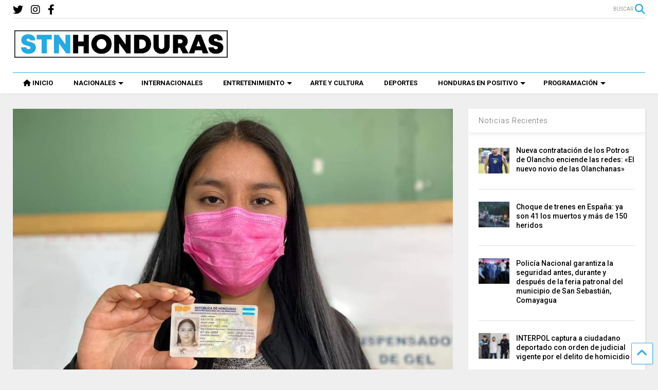

--- FILE ---
content_type: text/html; charset=UTF-8
request_url: https://stnhn.com/a-partir-de-este-2022-solo-se-podra-utilizar-nuevo-dni/
body_size: 15225
content:
<!DOCTYPE html> <!--[if IE 7]><html class="ie ie7" lang="es" prefix="og: http://ogp.me/ns# fb: http://ogp.me/ns/fb#"> <![endif]--> <!--[if IE 8]><html class="ie ie8" lang="es" prefix="og: http://ogp.me/ns# fb: http://ogp.me/ns/fb#"> <![endif]--> <!--[if !(IE 7) & !(IE 8)]><!--><html lang="es" prefix="og: http://ogp.me/ns# fb: http://ogp.me/ns/fb#"> <!--<![endif]--><head><meta charset="UTF-8"><meta name="viewport" content="width=device-width, initial-scale=1"><link rel="profile" href="http://gmpg.org/xfn/11"><link media="all" href="https://stnhn.com/wp-content/cache/autoptimize/css/autoptimize_6a6a185c3751f15a79fccaeaa420a96f.css" rel="stylesheet" /><link media="print" href="https://stnhn.com/wp-content/cache/autoptimize/css/autoptimize_0fd2c33216b464e66368c5ddae37962a.css" rel="stylesheet" /><title>A partir de este 2022 solo se podrá utilizar nuevo DNI &#8211; STN HONDURAS</title><meta name='robots' content='max-image-preview:large' /><link rel='dns-prefetch' href='//fonts.googleapis.com' /><link rel='dns-prefetch' href='//use.fontawesome.com' /><link rel='dns-prefetch' href='//s.w.org' /><link rel="alternate" type="application/rss+xml" title="STN HONDURAS &raquo; Feed" href="https://stnhn.com/feed/" /><link rel="alternate" type="application/rss+xml" title="STN HONDURAS &raquo; Feed de los comentarios" href="https://stnhn.com/comments/feed/" /><link rel="alternate" type="application/rss+xml" title="STN HONDURAS &raquo; Comentario A partir de este 2022 solo se podrá utilizar nuevo DNI del feed" href="https://stnhn.com/a-partir-de-este-2022-solo-se-podra-utilizar-nuevo-dni/feed/" />  <script type="text/javascript" data-cfasync="false">var em_version         = '6.0.2';
	var em_track_user      = true;
	var em_no_track_reason = '';
	
	var disableStr = 'ga-disable-UA-154747812-1';

	/* Function to detect opted out users */
	function __gaTrackerIsOptedOut() {
		return document.cookie.indexOf(disableStr + '=true') > -1;
	}

	/* Disable tracking if the opt-out cookie exists. */
	if ( __gaTrackerIsOptedOut() ) {
		window[disableStr] = true;
	}

	/* Opt-out function */
	function __gaTrackerOptout() {
	  document.cookie = disableStr + '=true; expires=Thu, 31 Dec 2099 23:59:59 UTC; path=/';
	  window[disableStr] = true;
	}

	if ( 'undefined' === typeof gaOptout ) {
		function gaOptout() {
			__gaTrackerOptout();
		}
	}
	
	if ( em_track_user ) {
		(function(i,s,o,g,r,a,m){i['GoogleAnalyticsObject']=r;i[r]=i[r]||function(){
			(i[r].q=i[r].q||[]).push(arguments)},i[r].l=1*new Date();a=s.createElement(o),
			m=s.getElementsByTagName(o)[0];a.async=1;a.src=g;m.parentNode.insertBefore(a,m)
		})(window,document,'script','//www.google-analytics.com/analytics.js','__gaTracker');

window.ga = __gaTracker;		__gaTracker('create', 'UA-154747812-1', 'auto');
		__gaTracker('set', 'forceSSL', true);
		__gaTracker('send','pageview');
		__gaTracker( function() { window.ga = __gaTracker; } );
	} else {
		console.log( "" );
		(function() {
			/* https://developers.google.com/analytics/devguides/collection/analyticsjs/ */
			var noopfn = function() {
				return null;
			};
			var noopnullfn = function() {
				return null;
			};
			var Tracker = function() {
				return null;
			};
			var p = Tracker.prototype;
			p.get = noopfn;
			p.set = noopfn;
			p.send = noopfn;
			var __gaTracker = function() {
				var len = arguments.length;
				if ( len === 0 ) {
					return;
				}
				var f = arguments[len-1];
				if ( typeof f !== 'object' || f === null || typeof f.hitCallback !== 'function' ) {
					console.log( 'Función desactivada __gaTracker(' + arguments[0] + " ....) porque no estás siendo rastreado. " + em_no_track_reason );
					return;
				}
				try {
					f.hitCallback();
				} catch (ex) {

				}
			};
			__gaTracker.create = function() {
				return new Tracker();
			};
			__gaTracker.getByName = noopnullfn;
			__gaTracker.getAll = function() {
				return [];
			};
			__gaTracker.remove = noopfn;
			window['__gaTracker'] = __gaTracker;
			window.ga = __gaTracker;		})();
		}</script>  <script type="text/javascript">window._wpemojiSettings = {"baseUrl":"https:\/\/s.w.org\/images\/core\/emoji\/13.1.0\/72x72\/","ext":".png","svgUrl":"https:\/\/s.w.org\/images\/core\/emoji\/13.1.0\/svg\/","svgExt":".svg","source":{"concatemoji":"https:\/\/stnhn.com\/wp-includes\/js\/wp-emoji-release.min.js"}};
/*! This file is auto-generated */
!function(e,a,t){var n,r,o,i=a.createElement("canvas"),p=i.getContext&&i.getContext("2d");function s(e,t){var a=String.fromCharCode;p.clearRect(0,0,i.width,i.height),p.fillText(a.apply(this,e),0,0);e=i.toDataURL();return p.clearRect(0,0,i.width,i.height),p.fillText(a.apply(this,t),0,0),e===i.toDataURL()}function c(e){var t=a.createElement("script");t.src=e,t.defer=t.type="text/javascript",a.getElementsByTagName("head")[0].appendChild(t)}for(o=Array("flag","emoji"),t.supports={everything:!0,everythingExceptFlag:!0},r=0;r<o.length;r++)t.supports[o[r]]=function(e){if(!p||!p.fillText)return!1;switch(p.textBaseline="top",p.font="600 32px Arial",e){case"flag":return s([127987,65039,8205,9895,65039],[127987,65039,8203,9895,65039])?!1:!s([55356,56826,55356,56819],[55356,56826,8203,55356,56819])&&!s([55356,57332,56128,56423,56128,56418,56128,56421,56128,56430,56128,56423,56128,56447],[55356,57332,8203,56128,56423,8203,56128,56418,8203,56128,56421,8203,56128,56430,8203,56128,56423,8203,56128,56447]);case"emoji":return!s([10084,65039,8205,55357,56613],[10084,65039,8203,55357,56613])}return!1}(o[r]),t.supports.everything=t.supports.everything&&t.supports[o[r]],"flag"!==o[r]&&(t.supports.everythingExceptFlag=t.supports.everythingExceptFlag&&t.supports[o[r]]);t.supports.everythingExceptFlag=t.supports.everythingExceptFlag&&!t.supports.flag,t.DOMReady=!1,t.readyCallback=function(){t.DOMReady=!0},t.supports.everything||(n=function(){t.readyCallback()},a.addEventListener?(a.addEventListener("DOMContentLoaded",n,!1),e.addEventListener("load",n,!1)):(e.attachEvent("onload",n),a.attachEvent("onreadystatechange",function(){"complete"===a.readyState&&t.readyCallback()})),(n=t.source||{}).concatemoji?c(n.concatemoji):n.wpemoji&&n.twemoji&&(c(n.twemoji),c(n.wpemoji)))}(window,document,window._wpemojiSettings);</script> <style type="text/css">img.wp-smiley,
img.emoji {
	display: inline !important;
	border: none !important;
	box-shadow: none !important;
	height: 1em !important;
	width: 1em !important;
	margin: 0 0.07em !important;
	vertical-align: -0.1em !important;
	background: none !important;
	padding: 0 !important;
}</style><link rel='stylesheet' id='wpb-google-fonts-PT-Sans-css'  href='https://fonts.googleapis.com/css?family=PT+Sans%3A400%2C700&#038;ver=5.9.5' type='text/css' media='all' /><style id='global-styles-inline-css' type='text/css'>body{--wp--preset--color--black: #000000;--wp--preset--color--cyan-bluish-gray: #abb8c3;--wp--preset--color--white: #ffffff;--wp--preset--color--pale-pink: #f78da7;--wp--preset--color--vivid-red: #cf2e2e;--wp--preset--color--luminous-vivid-orange: #ff6900;--wp--preset--color--luminous-vivid-amber: #fcb900;--wp--preset--color--light-green-cyan: #7bdcb5;--wp--preset--color--vivid-green-cyan: #00d084;--wp--preset--color--pale-cyan-blue: #8ed1fc;--wp--preset--color--vivid-cyan-blue: #0693e3;--wp--preset--color--vivid-purple: #9b51e0;--wp--preset--gradient--vivid-cyan-blue-to-vivid-purple: linear-gradient(135deg,rgba(6,147,227,1) 0%,rgb(155,81,224) 100%);--wp--preset--gradient--light-green-cyan-to-vivid-green-cyan: linear-gradient(135deg,rgb(122,220,180) 0%,rgb(0,208,130) 100%);--wp--preset--gradient--luminous-vivid-amber-to-luminous-vivid-orange: linear-gradient(135deg,rgba(252,185,0,1) 0%,rgba(255,105,0,1) 100%);--wp--preset--gradient--luminous-vivid-orange-to-vivid-red: linear-gradient(135deg,rgba(255,105,0,1) 0%,rgb(207,46,46) 100%);--wp--preset--gradient--very-light-gray-to-cyan-bluish-gray: linear-gradient(135deg,rgb(238,238,238) 0%,rgb(169,184,195) 100%);--wp--preset--gradient--cool-to-warm-spectrum: linear-gradient(135deg,rgb(74,234,220) 0%,rgb(151,120,209) 20%,rgb(207,42,186) 40%,rgb(238,44,130) 60%,rgb(251,105,98) 80%,rgb(254,248,76) 100%);--wp--preset--gradient--blush-light-purple: linear-gradient(135deg,rgb(255,206,236) 0%,rgb(152,150,240) 100%);--wp--preset--gradient--blush-bordeaux: linear-gradient(135deg,rgb(254,205,165) 0%,rgb(254,45,45) 50%,rgb(107,0,62) 100%);--wp--preset--gradient--luminous-dusk: linear-gradient(135deg,rgb(255,203,112) 0%,rgb(199,81,192) 50%,rgb(65,88,208) 100%);--wp--preset--gradient--pale-ocean: linear-gradient(135deg,rgb(255,245,203) 0%,rgb(182,227,212) 50%,rgb(51,167,181) 100%);--wp--preset--gradient--electric-grass: linear-gradient(135deg,rgb(202,248,128) 0%,rgb(113,206,126) 100%);--wp--preset--gradient--midnight: linear-gradient(135deg,rgb(2,3,129) 0%,rgb(40,116,252) 100%);--wp--preset--duotone--dark-grayscale: url('#wp-duotone-dark-grayscale');--wp--preset--duotone--grayscale: url('#wp-duotone-grayscale');--wp--preset--duotone--purple-yellow: url('#wp-duotone-purple-yellow');--wp--preset--duotone--blue-red: url('#wp-duotone-blue-red');--wp--preset--duotone--midnight: url('#wp-duotone-midnight');--wp--preset--duotone--magenta-yellow: url('#wp-duotone-magenta-yellow');--wp--preset--duotone--purple-green: url('#wp-duotone-purple-green');--wp--preset--duotone--blue-orange: url('#wp-duotone-blue-orange');--wp--preset--font-size--small: 13px;--wp--preset--font-size--medium: 20px;--wp--preset--font-size--large: 36px;--wp--preset--font-size--x-large: 42px;}.has-black-color{color: var(--wp--preset--color--black) !important;}.has-cyan-bluish-gray-color{color: var(--wp--preset--color--cyan-bluish-gray) !important;}.has-white-color{color: var(--wp--preset--color--white) !important;}.has-pale-pink-color{color: var(--wp--preset--color--pale-pink) !important;}.has-vivid-red-color{color: var(--wp--preset--color--vivid-red) !important;}.has-luminous-vivid-orange-color{color: var(--wp--preset--color--luminous-vivid-orange) !important;}.has-luminous-vivid-amber-color{color: var(--wp--preset--color--luminous-vivid-amber) !important;}.has-light-green-cyan-color{color: var(--wp--preset--color--light-green-cyan) !important;}.has-vivid-green-cyan-color{color: var(--wp--preset--color--vivid-green-cyan) !important;}.has-pale-cyan-blue-color{color: var(--wp--preset--color--pale-cyan-blue) !important;}.has-vivid-cyan-blue-color{color: var(--wp--preset--color--vivid-cyan-blue) !important;}.has-vivid-purple-color{color: var(--wp--preset--color--vivid-purple) !important;}.has-black-background-color{background-color: var(--wp--preset--color--black) !important;}.has-cyan-bluish-gray-background-color{background-color: var(--wp--preset--color--cyan-bluish-gray) !important;}.has-white-background-color{background-color: var(--wp--preset--color--white) !important;}.has-pale-pink-background-color{background-color: var(--wp--preset--color--pale-pink) !important;}.has-vivid-red-background-color{background-color: var(--wp--preset--color--vivid-red) !important;}.has-luminous-vivid-orange-background-color{background-color: var(--wp--preset--color--luminous-vivid-orange) !important;}.has-luminous-vivid-amber-background-color{background-color: var(--wp--preset--color--luminous-vivid-amber) !important;}.has-light-green-cyan-background-color{background-color: var(--wp--preset--color--light-green-cyan) !important;}.has-vivid-green-cyan-background-color{background-color: var(--wp--preset--color--vivid-green-cyan) !important;}.has-pale-cyan-blue-background-color{background-color: var(--wp--preset--color--pale-cyan-blue) !important;}.has-vivid-cyan-blue-background-color{background-color: var(--wp--preset--color--vivid-cyan-blue) !important;}.has-vivid-purple-background-color{background-color: var(--wp--preset--color--vivid-purple) !important;}.has-black-border-color{border-color: var(--wp--preset--color--black) !important;}.has-cyan-bluish-gray-border-color{border-color: var(--wp--preset--color--cyan-bluish-gray) !important;}.has-white-border-color{border-color: var(--wp--preset--color--white) !important;}.has-pale-pink-border-color{border-color: var(--wp--preset--color--pale-pink) !important;}.has-vivid-red-border-color{border-color: var(--wp--preset--color--vivid-red) !important;}.has-luminous-vivid-orange-border-color{border-color: var(--wp--preset--color--luminous-vivid-orange) !important;}.has-luminous-vivid-amber-border-color{border-color: var(--wp--preset--color--luminous-vivid-amber) !important;}.has-light-green-cyan-border-color{border-color: var(--wp--preset--color--light-green-cyan) !important;}.has-vivid-green-cyan-border-color{border-color: var(--wp--preset--color--vivid-green-cyan) !important;}.has-pale-cyan-blue-border-color{border-color: var(--wp--preset--color--pale-cyan-blue) !important;}.has-vivid-cyan-blue-border-color{border-color: var(--wp--preset--color--vivid-cyan-blue) !important;}.has-vivid-purple-border-color{border-color: var(--wp--preset--color--vivid-purple) !important;}.has-vivid-cyan-blue-to-vivid-purple-gradient-background{background: var(--wp--preset--gradient--vivid-cyan-blue-to-vivid-purple) !important;}.has-light-green-cyan-to-vivid-green-cyan-gradient-background{background: var(--wp--preset--gradient--light-green-cyan-to-vivid-green-cyan) !important;}.has-luminous-vivid-amber-to-luminous-vivid-orange-gradient-background{background: var(--wp--preset--gradient--luminous-vivid-amber-to-luminous-vivid-orange) !important;}.has-luminous-vivid-orange-to-vivid-red-gradient-background{background: var(--wp--preset--gradient--luminous-vivid-orange-to-vivid-red) !important;}.has-very-light-gray-to-cyan-bluish-gray-gradient-background{background: var(--wp--preset--gradient--very-light-gray-to-cyan-bluish-gray) !important;}.has-cool-to-warm-spectrum-gradient-background{background: var(--wp--preset--gradient--cool-to-warm-spectrum) !important;}.has-blush-light-purple-gradient-background{background: var(--wp--preset--gradient--blush-light-purple) !important;}.has-blush-bordeaux-gradient-background{background: var(--wp--preset--gradient--blush-bordeaux) !important;}.has-luminous-dusk-gradient-background{background: var(--wp--preset--gradient--luminous-dusk) !important;}.has-pale-ocean-gradient-background{background: var(--wp--preset--gradient--pale-ocean) !important;}.has-electric-grass-gradient-background{background: var(--wp--preset--gradient--electric-grass) !important;}.has-midnight-gradient-background{background: var(--wp--preset--gradient--midnight) !important;}.has-small-font-size{font-size: var(--wp--preset--font-size--small) !important;}.has-medium-font-size{font-size: var(--wp--preset--font-size--medium) !important;}.has-large-font-size{font-size: var(--wp--preset--font-size--large) !important;}.has-x-large-font-size{font-size: var(--wp--preset--font-size--x-large) !important;}</style><style id='magone-style-inline-css' type='text/css'></style><!--[if lt IE 8]><link rel='stylesheet' id='magone-ie-8-css'  href='https://stnhn.com/wp-content/themes/magone/assets/css/ie-8.min.css' type='text/css' media='all' /> <![endif]--> <!--[if lt IE 9]><link rel='stylesheet' id='magone-ie-9-css'  href='https://stnhn.com/wp-content/themes/magone/assets/css/ie-9.min.css' type='text/css' media='all' /> <![endif]--><link rel='stylesheet' id='dashicons-css'  href='https://stnhn.com/wp-includes/css/dashicons.min.css' type='text/css' media='all' /><link rel='stylesheet' id='font-awesome-official-css'  href='https://use.fontawesome.com/releases/v6.2.0/css/all.css' type='text/css' media='all' integrity="sha384-SOnAn/m2fVJCwnbEYgD4xzrPtvsXdElhOVvR8ND1YjB5nhGNwwf7nBQlhfAwHAZC" crossorigin="anonymous" /><link rel='stylesheet' id='font-awesome-official-v4shim-css'  href='https://use.fontawesome.com/releases/v6.2.0/css/v4-shims.css' type='text/css' media='all' integrity="sha384-MAgG0MNwzSXBbmOw4KK9yjMrRaUNSCk3WoZPkzVC1rmhXzerY4gqk/BLNYtdOFCO" crossorigin="anonymous" /> <script type='text/javascript' src='https://stnhn.com/wp-includes/js/jquery/jquery.min.js' id='jquery-core-js'></script> <script type='text/javascript' defer='defer' src='https://stnhn.com/wp-content/cache/autoptimize/js/autoptimize_single_06d854fc66ffeee12c1a72978a9f6eb4.js' id='lbg-audio6-html5-js'></script> <script type='text/javascript' id='exactmetrics-frontend-script-js-extra'>var exactmetrics_frontend = {"js_events_tracking":"true","download_extensions":"zip,mp3,mpeg,pdf,docx,pptx,xlsx,rar","inbound_paths":"[{\"path\":\"\\\/go\\\/\",\"label\":\"affiliate\"},{\"path\":\"\\\/recommend\\\/\",\"label\":\"affiliate\"}]","home_url":"https:\/\/stnhn.com","hash_tracking":"false"};</script> <script type='text/javascript' id='ssb-ui-js-js-extra'>var ssb_ui_data = {"z_index":"999"};</script> <link rel="https://api.w.org/" href="https://stnhn.com/wp-json/" /><link rel="alternate" type="application/json" href="https://stnhn.com/wp-json/wp/v2/posts/121118" /><link rel="EditURI" type="application/rsd+xml" title="RSD" href="https://stnhn.com/xmlrpc.php?rsd" /><link rel="wlwmanifest" type="application/wlwmanifest+xml" href="https://stnhn.com/wp-includes/wlwmanifest.xml" /><meta name="generator" content="WordPress 5.9.5" /><link rel="canonical" href="https://stnhn.com/a-partir-de-este-2022-solo-se-podra-utilizar-nuevo-dni/" /><link rel='shortlink' href='https://stnhn.com/?p=121118' /><link rel="alternate" type="application/json+oembed" href="https://stnhn.com/wp-json/oembed/1.0/embed?url=https%3A%2F%2Fstnhn.com%2Fa-partir-de-este-2022-solo-se-podra-utilizar-nuevo-dni%2F" /><link rel="alternate" type="text/xml+oembed" href="https://stnhn.com/wp-json/oembed/1.0/embed?url=https%3A%2F%2Fstnhn.com%2Fa-partir-de-este-2022-solo-se-podra-utilizar-nuevo-dni%2F&#038;format=xml" /> <!--[if lt IE 9]><script src="https://stnhn.com/wp-content/plugins/sneeit-framework/js/html5.js"></script><![endif]--><meta name="theme-color" content="#2daee5" /><link rel="icon" href="https://stnhn.com/wp-content/uploads/2020/08/cropped-SOMOS-TODO-NETWORK-Y-NOTICIAS-JPEG-32-e1596563582991-32x32.png" sizes="32x32" /><link rel="icon" href="https://stnhn.com/wp-content/uploads/2020/08/cropped-SOMOS-TODO-NETWORK-Y-NOTICIAS-JPEG-32-e1596563582991-192x192.png" sizes="192x192" /><link rel="apple-touch-icon" href="https://stnhn.com/wp-content/uploads/2020/08/cropped-SOMOS-TODO-NETWORK-Y-NOTICIAS-JPEG-32-e1596563582991-180x180.png" /><meta name="msapplication-TileImage" content="https://stnhn.com/wp-content/uploads/2020/08/cropped-SOMOS-TODO-NETWORK-Y-NOTICIAS-JPEG-32-e1596563582991-270x270.png" /><style type="text/css">.m1-wrapper{width:1340px}.header-layout-logo-mid .td .blog-title, .header-layout-logo-top .td .blog-title{max-width:572px!important}#content{width:72%}.main-sidebar{width:28%}a,a:hover,.color,.slider-item .meta-item .fa, .shortcode-tab ul.tab-header li a, .shortcode-vtab ul.tab-header li a, .shortcode-tab.ui-tabs ul.tab-header.ui-tabs-nav .ui-tabs-anchor, .shortcode-vtab.ui-tabs ul.tab-header.ui-tabs-nav .ui-tabs-anchor, .shortcode-accordion .ui-state-default .accordion-title {color: #2daee5;}.border {border-color: #2daee5;}.bg {background-color: #2daee5;}.main-menu {border-top: 1px solid #2daee5;}.main-menu ul.sub-menu li:hover > a {border-left: 2px solid #2daee5;}.main-menu .menu-item-mega > .menu-item-inner > .sub-menu {border-top: 2px solid #2daee5;}.main-menu .menu-item-mega > .menu-item-inner > .sub-menu > li li:hover a {border-left: 1px solid #2daee5;}.main-menu ul.sub-menu li:hover > a, .main-menu .menu-item-mega > .menu-item-inner > .sub-menu, .main-menu .menu-item-mega > .menu-item-inner > .sub-menu > li li:hover a {border-color: #2daee5!important;}.header-social-icons ul li a:hover {color: #2daee5;}.owl-dot.active,.main-sidebar .widget.follow-by-email .follow-by-email-submit {background: #2daee5;}#footer .widget.social_icons li a:hover {color: #2daee5;}#footer .follow-by-email .follow-by-email-submit, #mc_embed_signup .button, .wpcf7-form-control[type="submit"], .bbpress [type="submit"] {background: #2daee5!important;}.feed.widget .feed-widget-header, .sneeit-percent-fill, .sneeit-percent-mask {border-color: #2daee5;}.feed.widget.box-title h2.widget-title {background: #2daee5;}.social_counter {color: #2daee5}.social_counter .button {background: #2daee5}body{color:#000000}body{background-color:#efefef}.m1-wrapper, a.comments-title.active{background:#efefef}.header-bg {background-color:#ffffff;}#header-content, #header-content span, #header-content a {color: #000000}.top-menu > ul.menu > li > a{color:#777}.top-menu > ul.menu > li:hover > a{color:#000000}.top-menu > ul.menu > li > a{font:normal normal 12px "Roboto", sans-serif}.main-menu ul.menu > li > a{color:#000000}.main-menu ul.menu > li:hover > a{color:#333333}.main-menu ul.menu > li:hover > a{background:#eee}.main-menu {background:#ffffff}.main-menu ul.menu > li.current-menu-item > a {background: #2daee5}.main-menu ul.menu > li.current-menu-item > a {color:#ffffff}.main-menu > ul.menu > li > a{font:normal bold 13px "Roboto", sans-serif}.main-menu ul.menu li ul.sub-menu li > a{color:#cccccc}.main-menu ul.menu li ul.sub-menu li:hover > a{color:#ffffff}.main-menu ul.sub-menu,.main-menu .menu-item-mega-label .menu-item-inner{background:#333}body{background-attachment:scroll}body{font:normal normal 14px "Roboto", sans-serif}h1.post-title{font:normal normal 40px "Roboto", sans-serif}h1.post-title {color:#000}.post-sub-title-wrapper h2 {font:normal bold 20px "Roboto", sans-serif}.post-sub-title-wrapper h2 {color:#000}.post-body .post-body-inner {font:normal normal 16px "Roboto", sans-serif}.feed-widget-header .widget-title{font:normal bold 20px "Roboto", sans-serif}.feed.widget h3.item-title {font-family:"Roboto", sans-serif}.main-sidebar .widget > h2, .main-sidebar .feed-widget-header, .main-sidebar .feed-widget-header h2{font:normal normal 14px "Roboto", sans-serif}.blog-title img {width: 420px}@media screen and (max-width: 899px) {.blog-title img {width: 420px}}</style><meta property="og:locale" content="es_ES"/><meta property="og:site_name" content="STN HONDURAS"/><meta property="og:title" content="A partir de este 2022 solo se podrá utilizar nuevo DNI"/><meta property="og:url" content="https://stnhn.com/a-partir-de-este-2022-solo-se-podra-utilizar-nuevo-dni/"/><meta property="og:type" content="article"/><meta property="og:description" content="A partir de este 1 de enero entra en vigencia la validez del nuevo Documento de Identificación Nacional (DNI) como único documento de identificación de hondureños, por lo que solo se podrán realizar diversos trámites con este nuevo documento.  Lo anterior luego que venciera la vigencia de la ahora"/><meta property="og:image" content="https://stnhn.com/wp-content/uploads/2022/01/WhatsApp-Image-2022-01-01-at-9.41.02-PM.jpeg"/><meta property="og:image:url" content="https://stnhn.com/wp-content/uploads/2022/01/WhatsApp-Image-2022-01-01-at-9.41.02-PM.jpeg"/><meta property="og:image:secure_url" content="https://stnhn.com/wp-content/uploads/2022/01/WhatsApp-Image-2022-01-01-at-9.41.02-PM.jpeg"/><meta property="article:published_time" content="2022-01-02T07:12:54-06:00"/><meta property="article:modified_time" content="2022-01-02T07:12:54-06:00" /><meta property="og:updated_time" content="2022-01-02T07:12:54-06:00" /><meta property="article:section" content="PORTADA"/><meta itemprop="name" content="A partir de este 2022 solo se podrá utilizar nuevo DNI"/><meta itemprop="headline" content="A partir de este 2022 solo se podrá utilizar nuevo DNI"/><meta itemprop="description" content="A partir de este 1 de enero entra en vigencia la validez del nuevo Documento de Identificación Nacional (DNI) como único documento de identificación de hondureños, por lo que solo se podrán realizar diversos trámites con este nuevo documento.  Lo anterior luego que venciera la vigencia de la ahora"/><meta itemprop="image" content="https://stnhn.com/wp-content/uploads/2022/01/WhatsApp-Image-2022-01-01-at-9.41.02-PM.jpeg"/><meta itemprop="datePublished" content="2022-01-02"/><meta itemprop="dateModified" content="2022-01-02T07:12:54-06:00" /><meta itemprop="author" content="Daniel Urraco"/><meta name="twitter:title" content="A partir de este 2022 solo se podrá utilizar nuevo DNI"/><meta name="twitter:url" content="https://stnhn.com/a-partir-de-este-2022-solo-se-podra-utilizar-nuevo-dni/"/><meta name="twitter:description" content="A partir de este 1 de enero entra en vigencia la validez del nuevo Documento de Identificación Nacional (DNI) como único documento de identificación de hondureños, por lo que solo se podrán realizar diversos trámites con este nuevo documento.  Lo anterior luego que venciera la vigencia de la ahora"/><meta name="twitter:image" content="https://stnhn.com/wp-content/uploads/2022/01/WhatsApp-Image-2022-01-01-at-9.41.02-PM.jpeg"/><meta name="twitter:card" content="summary_large_image"/></head><body class="post-template-default single single-post postid-121118 single-format-standard item sidebar-right solid-menu full-width-header"><header id="header" class="header-bg header-layout-logo-mid"><div class="m1-wrapper header-bg"><div class="wide"><div class="clear"></div><div class="top-bar"> <a class='header-button' id='search-toggle' href="javascript:void(0)"> <span class='inner'> <span>BUSCAR</span> <i class='fa fa-search color'></i> </span> </a><div class="header-social-icons"><ul><li><a href="https://www.facebook.com/STNHonduras/" title="facebook" class="social-icon facebook" target="_blank"><i class="fa fa-facebook"></i></a></li><li><a href="https://www.instagram.com/stnhonduras/?hl=es-la" title="instagram" class="social-icon instagram" target="_blank"><i class="fa fa-instagram"></i></a></li><li><a href="https://twitter.com/STNHonduras" title="twitter" class="social-icon twitter" target="_blank"><i class="fa fa-twitter"></i></a></li></ul><div class="clear"></div></div><div class="clear"></div></div><div class="top-page-wrapper auto-height"><div class="table"><div class="tr"><div id="top-page-logo" class="td"><h2 class="blog-title"><a href="https://stnhn.com" title="STN HONDURAS"><img alt="STN HONDURAS" src="https://stnhn.com/wp-content/uploads/2020/08/STN-HONDURAS-LOGO-FINAL-e1596496434561.jpg" data-retina="https://stnhn.com/wp-content/uploads/2020/08/STN-HONDURAS-LOGO-FINAL-e1596496434561.jpg"/></a></h2></div><div class="td"><div style="max-width: 728px;float: right;"><div class="clear"></div></div></div></div></div></div><div class="clear"></div><div class="section shad header-bg" id="header-section"><div class="widget header no-title" id="header-content"> <a id="main-menu-toggle" class="main-menu-toggle header-button toggle-button active"> <span class="inner"> <i class="fa fa-bars color"></i> <span>MENU</span> </span> <span class="arrow border"></span> </a> <a id="main-menu-toggle-mobile" class="main-menu-toggle header-button toggle-button mobile"> <span class="inner"> <i class="fa fa-bars color"></i> <span>MENU</span> </span> <span class="arrow border"></span> </a></div><div class="widget page-list menu pagelist main-menu no-title" id="main-menu"><ul id="menu-main-menu-2" class="menu"><li id="menu-item-81377" class="menu-item menu-item-type-custom menu-item-object-custom menu-item-81377"><a href="/" data-icon="fa-home">INICIO</a></li><li id="menu-item-81378" class="menu-item menu-item-type-taxonomy menu-item-object-category menu-item-has-children menu-item-81378 menu-item-mega menu-item-mega-label menu-item-mega-category"><a href="https://stnhn.com/category/noticias/nacionales/" data-id="269">NACIONALES</a><ul class="sub-menu"><li id="menu-item-81379" class="menu-item menu-item-type-taxonomy menu-item-object-category menu-item-81379"><a href="https://stnhn.com/category/noticias/nacionales/politica/">Política</a></li><li id="menu-item-81380" class="menu-item menu-item-type-taxonomy menu-item-object-category menu-item-81380"><a href="https://stnhn.com/category/noticias/nacionales/economia/">Economía</a></li><li id="menu-item-81382" class="menu-item menu-item-type-taxonomy menu-item-object-category menu-item-81382"><a href="https://stnhn.com/category/noticias/nacionales/educacion/">Educación</a></li><li id="menu-item-81383" class="menu-item menu-item-type-taxonomy menu-item-object-category menu-item-81383"><a href="https://stnhn.com/category/noticias/nacionales/sucesos/">Sucesos</a></li></ul></li><li id="menu-item-81385" class="menu-item menu-item-type-taxonomy menu-item-object-category menu-item-81385 menu-item-mega menu-item-mega-label menu-item-mega-category"><a href="https://stnhn.com/category/noticias/internacionales/" data-id="270">INTERNACIONALES</a></li><li id="menu-item-81396" class="menu-item menu-item-type-taxonomy menu-item-object-category menu-item-has-children menu-item-81396 menu-item-mega menu-item-mega-label menu-item-mega-category"><a href="https://stnhn.com/category/entretenimiento/" data-id="272">ENTRETENIMIENTO</a><ul class="sub-menu"><li id="menu-item-81398" class="menu-item menu-item-type-taxonomy menu-item-object-category menu-item-81398"><a href="https://stnhn.com/category/entretenimiento/farandula/">Farándula</a></li><li id="menu-item-81402" class="menu-item menu-item-type-taxonomy menu-item-object-category menu-item-81402"><a href="https://stnhn.com/category/hogar-salud/">Hogar y Salud</a></li><li id="menu-item-81399" class="menu-item menu-item-type-taxonomy menu-item-object-category menu-item-81399"><a href="https://stnhn.com/category/entretenimiento/curiosidades/">Curiosidades</a></li><li id="menu-item-84238" class="menu-item menu-item-type-taxonomy menu-item-object-category menu-item-84238"><a href="https://stnhn.com/category/tecnologia/">Tecnología</a></li></ul></li><li id="menu-item-81397" class="menu-item menu-item-type-taxonomy menu-item-object-category menu-item-81397"><a href="https://stnhn.com/category/entretenimiento/arte-y-cultura/">ARTE Y CULTURA</a></li><li id="menu-item-81403" class="menu-item menu-item-type-taxonomy menu-item-object-category menu-item-81403"><a href="https://stnhn.com/category/entretenimiento/deportes/">DEPORTES</a></li><li id="menu-item-81404" class="menu-item menu-item-type-taxonomy menu-item-object-category menu-item-has-children menu-item-81404 menu-item-mega menu-item-mega-label menu-item-mega-category"><a href="https://stnhn.com/category/hondenpos/" data-id="275">HONDURAS EN POSITIVO</a><ul class="sub-menu"><li id="menu-item-81408" class="menu-item menu-item-type-taxonomy menu-item-object-category menu-item-81408"><a href="https://stnhn.com/category/hondenpos/hondurenos/">Hondureños</a></li></ul></li><li id="menu-item-85606" class="menu-item menu-item-type-custom menu-item-object-custom menu-item-has-children menu-item-85606"><a href="#">PROGRAMACIÓN</a><ul class="sub-menu"><li id="menu-item-85607" class="menu-item menu-item-type-post_type menu-item-object-page menu-item-85607"><a href="https://stnhn.com/podcast/">Podcast</a></li><li id="menu-item-85608" class="menu-item menu-item-type-post_type menu-item-object-page menu-item-85608"><a href="https://stnhn.com/la-consciencia-humana/">La Consciencia Humana</a></li><li id="menu-item-85609" class="menu-item menu-item-type-post_type menu-item-object-page menu-item-85609"><a href="https://stnhn.com/imagina-la-musica/">Imagina La Música</a></li><li id="menu-item-85610" class="menu-item menu-item-type-post_type menu-item-object-page menu-item-85610"><a href="https://stnhn.com/las-teclas-de-la-historia/">Las Teclas de la Historia</a></li></ul></li></ul><div class="clear"></div></div><div class="clear"></div></div><div class="clear"></div><div class="clear"></div></div></div></header><div class="m1-wrapper"><div class="wide"><div class="clear"></div><div id='primary'><div id='content'><div class="content-inner"><div class="clear"></div><div class="widget content-scroll no-title"><div class="blog-posts hfeed"><div class="post-outer"><div id="post-121118" class="post-121118 post type-post status-publish format-standard has-post-thumbnail hentry category-portada" itemprop="blogPost" itemscope="itemscope" itemtype="http://schema.org/BlogPosting"><div class="post-header"> <a name="121118" class="post-id" data-id="121118"></a><p class="post-feature-media-wrapper"> <img width="1200" height="898" src="[data-uri]" class="attachment-full size-full wp-post-image lazyload" alt="A partir de este 2022 solo se podrá utilizar nuevo DNI" title="A partir de este 2022 solo se podrá utilizar nuevo DNI" sizes="(max-width: 1200px) 100vw, 1200px" data-src="https://stnhn.com/wp-content/uploads/2022/01/WhatsApp-Image-2022-01-01-at-9.41.02-PM.jpeg" data-srcset="https://stnhn.com/wp-content/uploads/2022/01/WhatsApp-Image-2022-01-01-at-9.41.02-PM.jpeg 1200w, https://stnhn.com/wp-content/uploads/2022/01/WhatsApp-Image-2022-01-01-at-9.41.02-PM-400x299.jpeg 400w, https://stnhn.com/wp-content/uploads/2022/01/WhatsApp-Image-2022-01-01-at-9.41.02-PM-650x486.jpeg 650w, https://stnhn.com/wp-content/uploads/2022/01/WhatsApp-Image-2022-01-01-at-9.41.02-PM-250x187.jpeg 250w, https://stnhn.com/wp-content/uploads/2022/01/WhatsApp-Image-2022-01-01-at-9.41.02-PM-768x575.jpeg 768w, https://stnhn.com/wp-content/uploads/2022/01/WhatsApp-Image-2022-01-01-at-9.41.02-PM-150x112.jpeg 150w, https://stnhn.com/wp-content/uploads/2022/01/WhatsApp-Image-2022-01-01-at-9.41.02-PM-50x37.jpeg 50w, https://stnhn.com/wp-content/uploads/2022/01/WhatsApp-Image-2022-01-01-at-9.41.02-PM-100x75.jpeg 100w, https://stnhn.com/wp-content/uploads/2022/01/WhatsApp-Image-2022-01-01-at-9.41.02-PM-200x150.jpeg 200w, https://stnhn.com/wp-content/uploads/2022/01/WhatsApp-Image-2022-01-01-at-9.41.02-PM-300x225.jpeg 300w, https://stnhn.com/wp-content/uploads/2022/01/WhatsApp-Image-2022-01-01-at-9.41.02-PM-350x262.jpeg 350w, https://stnhn.com/wp-content/uploads/2022/01/WhatsApp-Image-2022-01-01-at-9.41.02-PM-450x337.jpeg 450w, https://stnhn.com/wp-content/uploads/2022/01/WhatsApp-Image-2022-01-01-at-9.41.02-PM-500x374.jpeg 500w, https://stnhn.com/wp-content/uploads/2022/01/WhatsApp-Image-2022-01-01-at-9.41.02-PM-550x412.jpeg 550w, https://stnhn.com/wp-content/uploads/2022/01/WhatsApp-Image-2022-01-01-at-9.41.02-PM-800x599.jpeg 800w"></p><div class="post-breadcrumb"><span itemscope itemtype="http://data-vocabulary.org/Breadcrumb"><a href="https://stnhn.com" itemprop="url" class="breadcrumb-item"><span itemprop="title" class="breadcrumb-item-text">Inicio</span></a></span><span><i class="fa fa-angle-right"></i></span><span itemscope itemtype="http://data-vocabulary.org/Breadcrumb"><a href="https://stnhn.com/category/portada/" itemprop="url" class="breadcrumb-item"><span itemprop="title" class="breadcrumb-item-text">PORTADA</span></a></span></div><h1 class="post-title entry-title" itemprop="name headline">A partir de este 2022 solo se podrá utilizar nuevo DNI</h1><div class="post-meta-wrapper"> <a class="author post-meta post-meta-author vcard" href="https://stnhn.com/author/danielurraco/" rel="author" title="Daniel Urraco" itemprop="author" itemscope="itemscope" itemtype="http://schema.org/Person"> <span class="fn" itemprop="name">Daniel Urraco</span> </a> <a class="post-meta post-meta-comments" href="#comments"><i class="fa fa-comment-o"></i> 0</a> <a class="entry-date published post-meta post-meta-date timestamp-link" href="https://stnhn.com/a-partir-de-este-2022-solo-se-podra-utilizar-nuevo-dni/" rel="bookmark" title="2022-01-02T07:12:54-06:00> <i class="fa fa-clock-o"></i> <abbr class="updated" itemprop="datePublished" title="enero 2, 2022 7:12 am"> <span class="value"> enero 2, 2022 7:12 am </span> </abbr> </a></div></div><div class="post-body entry-content content-template wide-right" id="post-body-121118" itemprop="articleBody"><div class="post-body-inner"><p>A partir de este 1 de enero entra en vigencia la validez del nuevo Documento de Identificación Nacional (DNI) como único documento de identificación de hondureños, por lo que solo se podrán realizar diversos trámites con este nuevo documento.</p><p>Lo anterior luego que venciera la vigencia de la ahora antigua tarjeta de identidad la cual solo quedará como un recuerdo para su portador ya que no podrá ser utilizada en ninguna acción legal.</p><p>Un total de 5,495,276 hondureños fueron enrolados para obtener el Documento Nacional de Identificación (DNI); este es uno de los<br /> hallazgos del informe final que presentó en noviembre el Registro Nacional de las Personas (RNP) sobre el Proyecto Identifícate.</p><p>El programa de identificación de los hondureños incluyó por primera vez una base registral en la que quedó detallado la etnia o descendencia a la que pertenece cada ciudadano.</p><p>En su momento, el RNP aseguró que se habían entregado 4,822,339 DNI, alcanzando con ello el 95 por ciento en la entrega. De los DNI que fueron solicitados, al menos 170,000 son de connacionales que han emigrado hacia los Estados Unidos y 50,000 más que ya fallecieron. El plazo de vigencia de la tarjeta de identidad llegó a su fin, tras más de 25 años circulando en Honduras. A partir del 01 de enero los hondureños comenzarán a utilizar su nuevo Documento Nacional de Identificación (DNI) para cualquier<br /> trámite.</p></div><div class="clear"></div><div class="clear"></div> <span itemprop="image" itemscope itemtype="https://schema.org/ImageObject"><meta itemprop="url" content="https://stnhn.com/wp-content/uploads/2022/01/WhatsApp-Image-2022-01-01-at-9.41.02-PM.jpeg"><meta itemprop="width" content="1200"><meta itemprop="height" content="898"></span><span itemprop="publisher" itemscope itemtype="https://schema.org/Organization"><span itemprop="logo" itemscope itemtype="https://schema.org/ImageObject"><meta itemprop="url" content="https://stnhn.com/wp-content/uploads/2020/08/STN-HONDURAS-LOGO-FINAL-e1596496434561.jpg"></span><meta itemprop="name" content="Informate con la red mas confiable de noticias"></span><meta itemprop="dateModified" content="2022-01-02T07:12:54-06:00"><meta itemscope itemprop="mainEntityOfPage" itemType="https://schema.org/WebPage" itemid="https://stnhn.com/a-partir-de-este-2022-solo-se-podra-utilizar-nuevo-dni/"/></div><aside id="under-post-content" class="section"><div class="clear"></div></aside><div class="clear"></div><div class="post-footer"><div class="post-labels post-section"> <a class="post-label" href="https://stnhn.com/category/portada/" rel="tag"> <span class="bg label-name">PORTADA</span> <span class="label-count"> <span class="label-count-arrow"></span> <span class="label-count-value">14994</span> </span> </a><div class="clear"></div></div><div class="clear"></div><div class='post-section post-share-buttons'><h4 class='post-section-title'> <i class="fa fa-share-alt"></i></h4><div class='post-share-buttons-holder'> <!--[if !IE]> --> <script type="text/javascript">var addthis_config = addthis_config||{};addthis_config.data_track_addressbar = false;addthis_config.data_track_clickback = false;</script><script type="text/javascript" src="//s7.addthis.com/js/300/addthis_widget.js#pubid=ra-4f98ab455ea4fbd4" async="async"></script><div class="addthis_sharing_toolbox"></div> <!-- <![endif]--></div><div class="clear"></div></div><div class="clear"></div><input class="post-share-buttons-url" value="https://stnhn.com/a-partir-de-este-2022-solo-se-podra-utilizar-nuevo-dni/"><div class="post-section post-author-box" itemprop="author" itemscope="itemscope" itemtype="http://schema.org/Person"><h4 class="post-section-title"> <i class="fa fa-pencil-square"></i> AUTOR: <a href="https://stnhn.com/author/danielurraco/" itemprop="url" rel="author" title="author profile"> <span itemprop="name">Daniel Urraco</span> </a></h4><div class="clear"></div><div class="post-author-box-content"><div class="author-profile has-avatar"> <img alt="Daniel Urraco &#039;s Author avatar" src="[data-uri]" class="avatar avatar-50 photo author-profile-avatar cir lazyload" height="50" width="50" loading="lazy" data-src="https://secure.gravatar.com/avatar/12ddb3e92ba2c2c52be0b9d629e13f2d?s=50&#038;d=mm&#038;r=g" data-srcset="https://secure.gravatar.com/avatar/12ddb3e92ba2c2c52be0b9d629e13f2d?s=100&#038;d=mm&#038;r=g 2x"><div class="author-profile-description"> <span itemprop="description"> </span><div class="clear"></div></div></div><div class="clear"></div></div><div class="clear"></div></div><div class="clear"></div><div class="post-related" data-count="2" data-id="121118"><div class="post-related-inner white shad"><div class="white shad post-related-header"><h4>RECOMENDADO PARA USTED</h4> <a class="post-related-random-button" href="javascript:void(0)" data-count="2" data-id="121118"> <i class="fa fa-random"></i> </a><div class="clear"></div></div><div class="post-related-content"><div class="ajax"><div class="loader">Loading...</div></div><div class="clear"></div></div><div class="clear"></div></div></div></div></div><div class="blog-pager"><div class="blog-pager-item newer"><div class="blog-pager-item-inner"><div class="text">Publicaciones Recientes</div> <a href="https://stnhn.com/lionel-messi-tiene-coronavirus-y-por-eso-no-viajo-a-francia/" rel="next">Lionel Messi tiene coronavirus y por eso no viajó a Francia</a></div></div><div class="blog-pager-item older"><div class="blog-pager-item-inner"><div class="text">Publicaciones Anteriores</div> <a href="https://stnhn.com/en-yoro-se-registran-las-tres-primeras-muertes-violentas-del-2022/" rel="prev">En Yoro se registran las tres primeras muertes violentas del 2022</a></div></div><div class="clear"></div></div><div id="comments"><div id="comments-title-tabs"><h4 class="post-section-title comments-title-tabs-name comments-title-tab"> <i class="fa fa-comments"></i> COMENTARIOS</h4></div><div class="clear"></div><div class="comments-title-tabs-hr"></div> <a name="comments"></a><div class="wordpress-comments comments"> <a class="wordpress-comments-title comments-title" href="javascript:void(0)" data-target=".wordpress-comments" data-comment_number="data:post.numComments"> WORDPRESS: <span class="color">0</span> </a><div class="wordpress-comments-inner comments-inner"><div class="wordpress-comments-holder comments-holder"></div><div class="wordpress-comment-footer"><div id="respond" class="comment-respond"><h3 id="reply-title" class="comment-reply-title">Deja una respuesta <small><a rel="nofollow" id="cancel-comment-reply-link" href="/a-partir-de-este-2022-solo-se-podra-utilizar-nuevo-dni/#respond" style="display:none;">Cancelar la respuesta</a></small></h3><form action="https://stnhn.com/wp-comments-post.php" method="post" id="commentform" class="comment-form"><p class="comment-notes"><span id="email-notes">Tu dirección de correo electrónico no será publicada.</span> <span class="required-field-message" aria-hidden="true">Los campos obligatorios están marcados con <span class="required" aria-hidden="true">*</span></span></p><p class="comment-form-comment"><label for="comment">Comentario <span class="required" aria-hidden="true">*</span></label><textarea id="comment" name="comment" cols="45" rows="8" maxlength="65525" required="required"></textarea></p><p class="comment-form-author"><label for="author">Nombre <span class="required" aria-hidden="true">*</span></label> <input id="author" name="author" type="text" value="" size="30" maxlength="245" required="required" /></p><p class="comment-form-email"><label for="email">Correo electrónico <span class="required" aria-hidden="true">*</span></label> <input id="email" name="email" type="text" value="" size="30" maxlength="100" aria-describedby="email-notes" required="required" /></p><p class="comment-form-cookies-consent"><input id="wp-comment-cookies-consent" name="wp-comment-cookies-consent" type="checkbox" value="yes" /> <label for="wp-comment-cookies-consent">Guarda mi nombre, correo electrónico y web en este navegador para la próxima vez que comente.</label></p><p class="form-submit"><input name="submit" type="submit" id="submit" class="shad bg" value="Publicar el comentario" /> <input type='hidden' name='comment_post_ID' value='121118' id='comment_post_ID' /> <input type='hidden' name='comment_parent' id='comment_parent' value='0' /></p><p style="display: none !important;"><label>&#916;<textarea name="ak_hp_textarea" cols="45" rows="8" maxlength="100"></textarea></label><input type="hidden" id="ak_js_1" name="ak_js" value="127"/><script>document.getElementById( "ak_js_1" ).setAttribute( "value", ( new Date() ).getTime() );</script></p></form></div></div></div></div></div><div class="clear"></div></div></div></div><div class="clear"></div><div class="clear"></div></div></div><aside id="sidebar" class="section main-sidebar sticky-inside"><div class="clear"></div><div class="widget Label blogging label feed has-title fix-height none-icon " id="Label1"><div class="feed-widget-header"><h2 class="widget-title feed-widget-title"><a href="https://stnhn.com/?s=">Noticias Recientes</a></h2><div class="clear"></div></div><div class="widget-content feed-widget-content widget-content-Label1" id="widget-content-Label1"><div  class="shad item item-0 item-two item-three item-four"><a style="height: 50px" href="https://stnhn.com/nueva-contratacion-de-los-potros-de-olancho-enciende-las-redes-el-nuevo-novio-de-las-olanchanas/" class="thumbnail item-thumbnail"><img src="https://stnhn.com/wp-content/uploads/2026/01/WhatsApp-Image-2026-01-20-at-2.12.09-PM-e1768941507768.jpeg" alt="Nueva contratación de los Potros de Olancho enciende las redes: «El nuevo novio de las Olanchanas»" title="Nueva contratación de los Potros de Olancho enciende las redes: «El nuevo novio de las Olanchanas»"/></a><div class="item-content"><h3 class="item-title"><a href="https://stnhn.com/nueva-contratacion-de-los-potros-de-olancho-enciende-las-redes-el-nuevo-novio-de-las-olanchanas/" title="Nueva contratación de los Potros de Olancho enciende las redes: «El nuevo novio de las Olanchanas»">Nueva contratación de los Potros de Olancho enciende las redes: «El nuevo novio de las Olanchanas»</a></h3><div class="item-sub"></div><div class="clear"></div></div><div class="clear"></div></div><div  class="shad item item-1 than-0"><a style="height: 50px" href="https://stnhn.com/choque-de-trenes-en-espana-ya-son-41-los-muertos-y-mas-de-150-heridos/" class="thumbnail item-thumbnail"><img width="860" height="572" src="" class="attachment-full size-full" alt="Choque de trenes en España: ya son 41 los muertos y más de 150 heridos" loading="lazy" title="Choque de trenes en España: ya son 41 los muertos y más de 150 heridos" sizes="(max-width: 860px) 100vw, 860px" data-s="https://stnhn.com/wp-content/uploads/2026/01/700f96e6-5bad-484c-b5a2-7048bd4cdd33.jpg" data-ss="https://stnhn.com/wp-content/uploads/2026/01/700f96e6-5bad-484c-b5a2-7048bd4cdd33.jpg 860w, https://stnhn.com/wp-content/uploads/2026/01/700f96e6-5bad-484c-b5a2-7048bd4cdd33-400x266.jpg 400w, https://stnhn.com/wp-content/uploads/2026/01/700f96e6-5bad-484c-b5a2-7048bd4cdd33-650x432.jpg 650w, https://stnhn.com/wp-content/uploads/2026/01/700f96e6-5bad-484c-b5a2-7048bd4cdd33-250x166.jpg 250w, https://stnhn.com/wp-content/uploads/2026/01/700f96e6-5bad-484c-b5a2-7048bd4cdd33-768x511.jpg 768w, https://stnhn.com/wp-content/uploads/2026/01/700f96e6-5bad-484c-b5a2-7048bd4cdd33-150x100.jpg 150w, https://stnhn.com/wp-content/uploads/2026/01/700f96e6-5bad-484c-b5a2-7048bd4cdd33-50x33.jpg 50w, https://stnhn.com/wp-content/uploads/2026/01/700f96e6-5bad-484c-b5a2-7048bd4cdd33-100x67.jpg 100w, https://stnhn.com/wp-content/uploads/2026/01/700f96e6-5bad-484c-b5a2-7048bd4cdd33-200x133.jpg 200w, https://stnhn.com/wp-content/uploads/2026/01/700f96e6-5bad-484c-b5a2-7048bd4cdd33-300x200.jpg 300w, https://stnhn.com/wp-content/uploads/2026/01/700f96e6-5bad-484c-b5a2-7048bd4cdd33-350x233.jpg 350w, https://stnhn.com/wp-content/uploads/2026/01/700f96e6-5bad-484c-b5a2-7048bd4cdd33-450x299.jpg 450w, https://stnhn.com/wp-content/uploads/2026/01/700f96e6-5bad-484c-b5a2-7048bd4cdd33-500x333.jpg 500w, https://stnhn.com/wp-content/uploads/2026/01/700f96e6-5bad-484c-b5a2-7048bd4cdd33-550x366.jpg 550w, https://stnhn.com/wp-content/uploads/2026/01/700f96e6-5bad-484c-b5a2-7048bd4cdd33-800x532.jpg 800w" /></a><div class="item-content"><h3 class="item-title"><a href="https://stnhn.com/choque-de-trenes-en-espana-ya-son-41-los-muertos-y-mas-de-150-heridos/" title="Choque de trenes en España: ya son 41 los muertos y más de 150 heridos">Choque de trenes en España: ya son 41 los muertos y más de 150 heridos</a></h3><div class="item-sub"></div><div class="clear"></div></div><div class="clear"></div></div><div  class="shad item item-2 item-two than-0 than-1"><a style="height: 50px" href="https://stnhn.com/policia-nacional-garantiza-la-seguridad-antes-durante-y-despues-de-la-feria-patronal-del-municipio-de-san-sebastian-comayagua/" class="thumbnail item-thumbnail"><img width="1200" height="874" src="" class="attachment-full size-full" alt="Policía Nacional garantiza la seguridad antes, durante y después de la feria patronal del municipio de San Sebastián, Comayagua" loading="lazy" title="Policía Nacional garantiza la seguridad antes, durante y después de la feria patronal del municipio de San Sebastián, Comayagua" sizes="(max-width: 1200px) 100vw, 1200px" data-s="https://stnhn.com/wp-content/uploads/2026/01/WhatsApp-Image-2026-01-20-at-8.32.10-AM-1.jpeg" data-ss="https://stnhn.com/wp-content/uploads/2026/01/WhatsApp-Image-2026-01-20-at-8.32.10-AM-1.jpeg 1200w, https://stnhn.com/wp-content/uploads/2026/01/WhatsApp-Image-2026-01-20-at-8.32.10-AM-1-400x291.jpeg 400w, https://stnhn.com/wp-content/uploads/2026/01/WhatsApp-Image-2026-01-20-at-8.32.10-AM-1-650x473.jpeg 650w, https://stnhn.com/wp-content/uploads/2026/01/WhatsApp-Image-2026-01-20-at-8.32.10-AM-1-250x182.jpeg 250w, https://stnhn.com/wp-content/uploads/2026/01/WhatsApp-Image-2026-01-20-at-8.32.10-AM-1-768x559.jpeg 768w, https://stnhn.com/wp-content/uploads/2026/01/WhatsApp-Image-2026-01-20-at-8.32.10-AM-1-150x109.jpeg 150w, https://stnhn.com/wp-content/uploads/2026/01/WhatsApp-Image-2026-01-20-at-8.32.10-AM-1-50x36.jpeg 50w, https://stnhn.com/wp-content/uploads/2026/01/WhatsApp-Image-2026-01-20-at-8.32.10-AM-1-100x73.jpeg 100w, https://stnhn.com/wp-content/uploads/2026/01/WhatsApp-Image-2026-01-20-at-8.32.10-AM-1-200x146.jpeg 200w, https://stnhn.com/wp-content/uploads/2026/01/WhatsApp-Image-2026-01-20-at-8.32.10-AM-1-300x219.jpeg 300w, https://stnhn.com/wp-content/uploads/2026/01/WhatsApp-Image-2026-01-20-at-8.32.10-AM-1-350x255.jpeg 350w, https://stnhn.com/wp-content/uploads/2026/01/WhatsApp-Image-2026-01-20-at-8.32.10-AM-1-450x328.jpeg 450w, https://stnhn.com/wp-content/uploads/2026/01/WhatsApp-Image-2026-01-20-at-8.32.10-AM-1-500x364.jpeg 500w, https://stnhn.com/wp-content/uploads/2026/01/WhatsApp-Image-2026-01-20-at-8.32.10-AM-1-550x401.jpeg 550w, https://stnhn.com/wp-content/uploads/2026/01/WhatsApp-Image-2026-01-20-at-8.32.10-AM-1-800x583.jpeg 800w" /></a><div class="item-content"><h3 class="item-title"><a href="https://stnhn.com/policia-nacional-garantiza-la-seguridad-antes-durante-y-despues-de-la-feria-patronal-del-municipio-de-san-sebastian-comayagua/" title="Policía Nacional garantiza la seguridad antes, durante y después de la feria patronal del municipio de San Sebastián, Comayagua">Policía Nacional garantiza la seguridad antes, durante y después de la feria patronal del municipio de San Sebastián, Comayagua</a></h3><div class="item-sub"></div><div class="clear"></div></div><div class="clear"></div></div><div  class="shad item item-3 item-three than-0 than-1 than-2"><a style="height: 50px" href="https://stnhn.com/interpol-captura-a-ciudadano-deportado-con-orden-de-judicial-vigente-por-el-delito-de-homicidio/" class="thumbnail item-thumbnail"><img width="1573" height="1150" src="" class="attachment-full size-full" alt="INTERPOL captura a ciudadano deportado con orden de judicial vigente por el delito de homicidio" loading="lazy" title="INTERPOL captura a ciudadano deportado con orden de judicial vigente por el delito de homicidio" sizes="(max-width: 1573px) 100vw, 1573px" data-s="https://stnhn.com/wp-content/uploads/2026/01/WhatsApp-Image-2026-01-19-at-3.32.45-PM.jpeg" data-ss="https://stnhn.com/wp-content/uploads/2026/01/WhatsApp-Image-2026-01-19-at-3.32.45-PM.jpeg 1573w, https://stnhn.com/wp-content/uploads/2026/01/WhatsApp-Image-2026-01-19-at-3.32.45-PM-400x292.jpeg 400w, https://stnhn.com/wp-content/uploads/2026/01/WhatsApp-Image-2026-01-19-at-3.32.45-PM-650x475.jpeg 650w, https://stnhn.com/wp-content/uploads/2026/01/WhatsApp-Image-2026-01-19-at-3.32.45-PM-250x183.jpeg 250w, https://stnhn.com/wp-content/uploads/2026/01/WhatsApp-Image-2026-01-19-at-3.32.45-PM-768x561.jpeg 768w, https://stnhn.com/wp-content/uploads/2026/01/WhatsApp-Image-2026-01-19-at-3.32.45-PM-1536x1123.jpeg 1536w, https://stnhn.com/wp-content/uploads/2026/01/WhatsApp-Image-2026-01-19-at-3.32.45-PM-150x110.jpeg 150w, https://stnhn.com/wp-content/uploads/2026/01/WhatsApp-Image-2026-01-19-at-3.32.45-PM-50x37.jpeg 50w, https://stnhn.com/wp-content/uploads/2026/01/WhatsApp-Image-2026-01-19-at-3.32.45-PM-100x73.jpeg 100w, https://stnhn.com/wp-content/uploads/2026/01/WhatsApp-Image-2026-01-19-at-3.32.45-PM-200x146.jpeg 200w, https://stnhn.com/wp-content/uploads/2026/01/WhatsApp-Image-2026-01-19-at-3.32.45-PM-300x219.jpeg 300w, https://stnhn.com/wp-content/uploads/2026/01/WhatsApp-Image-2026-01-19-at-3.32.45-PM-350x256.jpeg 350w, https://stnhn.com/wp-content/uploads/2026/01/WhatsApp-Image-2026-01-19-at-3.32.45-PM-450x329.jpeg 450w, https://stnhn.com/wp-content/uploads/2026/01/WhatsApp-Image-2026-01-19-at-3.32.45-PM-500x366.jpeg 500w, https://stnhn.com/wp-content/uploads/2026/01/WhatsApp-Image-2026-01-19-at-3.32.45-PM-550x402.jpeg 550w, https://stnhn.com/wp-content/uploads/2026/01/WhatsApp-Image-2026-01-19-at-3.32.45-PM-800x585.jpeg 800w, https://stnhn.com/wp-content/uploads/2026/01/WhatsApp-Image-2026-01-19-at-3.32.45-PM-1200x877.jpeg 1200w" /></a><div class="item-content"><h3 class="item-title"><a href="https://stnhn.com/interpol-captura-a-ciudadano-deportado-con-orden-de-judicial-vigente-por-el-delito-de-homicidio/" title="INTERPOL captura a ciudadano deportado con orden de judicial vigente por el delito de homicidio">INTERPOL captura a ciudadano deportado con orden de judicial vigente por el delito de homicidio</a></h3><div class="item-sub"></div><div class="clear"></div></div><div class="clear"></div></div></div><div class="clear"></div></div><div class="clear"></div><div class="clear"></div></aside></div><div class="clear"></div><div class="is-firefox hide"></div><div class="is-ie9 hide"></div><div id="footer"><div class="clear"></div><div class="footer-inner shad"><div class="footer-col footer-col-1"><aside id="footer-col-1-section" class="section"><div class="widget Branding no-title"><div class="widget-content"><div class="branding-line branding-logo"><a href="https://stnhn.com"><img alt="Site Logo" src="https://stnhn.com/wp-content/uploads/2020/08/STN-HONDURAS-LOGO-FINAL-e1596496434561.jpg"/></a></div><div class="branding-line branding-address branding-info"><i class="fa fa-map-marker"></i> Tegucigalpa - Honduras</div><div class="branding-line branding-phone branding-info"><i class="fa fa-phone"></i> +504 9500-2041</div><div class="branding-line branding-email branding-info"><i class="fa fa-envelope"></i> administracion@stnhn.com</div></div><div class="clear"></div></div><div class="clear"></div></aside></div><div class="footer-col footer-col-2"><aside id="footer-col-2-section" class="section"><div id="nav_menu-2" class="widget widget_nav_menu"><div class="alt-widget-content"></div><h2 class="widget-title"><span class="widget-title-content">PAGINAS</span></h2><div class="clear"></div><div class="widget-content"><div class="menu-footer-links-container"><ul id="menu-footer-links" class="menu"><li id="menu-item-1819" class="menu-item menu-item-type-post_type menu-item-object-page menu-item-1819"><a href="https://stnhn.com/contacto/">Contacto</a></li><li id="menu-item-1820" class="menu-item menu-item-type-post_type menu-item-object-page menu-item-1820"><a href="https://stnhn.com/quienes-somos/">Quienes Somos</a></li><li id="menu-item-1817" class="menu-item menu-item-type-post_type menu-item-object-page menu-item-1817"><a href="https://stnhn.com/faq/">Preguntas Frecuentes</a></li></ul></div><div class="clear"></div></div></div><div class="clear"></div></aside></div><div class="footer-col footer-col-3"><aside id="footer-col-3-section" class="section"><div id="text-3" class="widget widget_text"><div class="alt-widget-content"></div><h2 class="widget-title"><span class="widget-title-content">REDES SOCIALES</span></h2><div class="clear"></div><div class="widget-content"><div class="textwidget"></div><div class="clear"></div></div></div><div class="widget LinkList social_icons linklist no-title"><div class="widget-content"><ul><li><a href="https://open.spotify.com/user/mu9lrhoctiuaoliii0idrz3ix?si=CwBDIU-ZSyq1Cn109zqnAA" title="spotify" class="social-icon spotify" target="_blank"><i class="fa fa-spotify"></i></a></li><li><a href="https://wa.me/50495002041" title="whatsapp" class="social-icon whatsapp" target="_blank"><i class="fa fa-whatsapp"></i></a></li><li><a href="https://www.youtube.com/channel/UCdvOYMCedzyY3EL2_fniq7Q" title="youtube" class="social-icon youtube" target="_blank"><i class="fa fa-youtube"></i></a></li><li><a href="https://twitter.com/STNHonduras" title="twitter" class="social-icon twitter" target="_blank"><i class="fa fa-twitter"></i></a></li><li><a href="https://www.instagram.com/stnhonduras/?hl=es-la" title="instagram" class="social-icon instagram" target="_blank"><i class="fa fa-instagram"></i></a></li><li><a href="https://www.facebook.com/STNHonduras" title="facebook" class="social-icon facebook" target="_blank"><i class="fa fa-facebook"></i></a></li></ul><div class="clear"></div></div><div class="clear"></div></div><div class="clear"></div></aside></div><div class="clear"></div></div></div><div id="magone-copyright">© 2019 Sertek Technology. All rights reserved. Designed by <a href="https://sertek.hn/">Sertek</a></div></div></div><a class='scroll-up shad' href='#'><i class='fa fa-angle-up'></i></a><div class='search-form-wrapper'><div class='search-form-overlay'></div><form role="search" action='https://stnhn.com' class='search-form' method='get'> <label class='search-form-label'>Escriba algo y presionar intro</label> <input class='search-text' name='s' value="" type='text' placeholder="Escriba algo y presionar intro"/> <button class='search-submit' type='submit'><i class="fa fa-search"></i></button></form></div><script>document.addEventListener("DOMContentLoaded",function(){var e="undefined"!=typeof MutationObserver;if(WPO_LazyLoad.update(),e){var t=new MutationObserver(function(e){e.forEach(function(e){WPO_LazyLoad.update(e.addedNodes)})}),a={childList:!0,subtree:!0},n=document.getElementsByTagName("body")[0];t.observe(n,a)}else window.addEventListener("load",function(){WPO_LazyLoad.deferred_call("update",WPO_LazyLoad.update)}),window.addEventListener("scroll",function(){WPO_LazyLoad.deferred_call("update",WPO_LazyLoad.update)}),window.addEventListener("resize",function(){WPO_LazyLoad.deferred_call("update",WPO_LazyLoad.update)}),document.getElementsByTagName("body")[0].addEventListener("post-load",function(){WPO_LazyLoad.deferred_call("update",WPO_LazyLoad.update)})});var WPO_Intersection_Observer=function(e,t){function a(e){d.push(e)}function n(e){var t;for(t in d)if(d.hasOwnProperty(t)&&e==d[t])return void delete d[t]}function r(){var t;for(t in d)d.hasOwnProperty(t)&&o(d[t])&&(e(d[t]),n(d[t]))}function o(e){var a=e.getBoundingClientRect(),n=window.innerHeight||document.documentElement.clientHeight||document.body.clientHeight;return a.top-t.offset<n&&a.bottom+t.offset>0}var d=[];return t=t||{offset:100},window.addEventListener("load",function(){WPO_LazyLoad.deferred_call("check",r)}),window.addEventListener("scroll",function(){WPO_LazyLoad.deferred_call("check",r)}),window.addEventListener("resize",function(){WPO_LazyLoad.deferred_call("check",r)}),{observe:a,unobserve:n}},WPO_LazyLoad=function(){function e(e){if(!c(e,f.loaded_class)){s(e,f.loaded_class),l.unobserve(e),i(e,f.observe_class);var a,n=e.tagName;if("picture"==n.toLowerCase())for(a in e.childNodes)e.childNodes.hasOwnProperty(a)&&t(e.childNodes[a]);else t(e)}}function t(e){if("undefined"!=typeof e.getAttribute){var t=e.getAttribute("data-src"),n=e.getAttribute("data-srcset"),r=e.getAttribute("data-background"),o=e.getAttribute("data-background-image");t&&(e.setAttribute("src",t),e.removeAttribute("data-src")),n&&(e.setAttribute("srcset",n),e.removeAttribute("data-srcset")),r&&(e.style.background=a(e.style.background,r.split(";")),e.removeAttribute("data-background")),o&&(e.style.backgroundImage=a(e.style.backgroundImage,o.split(";")),e.removeAttribute("data-background-image"))}}function a(e,t){var a=0;return e.replaceAll(/url\([^\)]*\)/gi,function(){return["url('",t[a++],"')"].join("")})}function n(t){var a;for(a in t)t.hasOwnProperty(a)&&t[a].isIntersecting&&e(t[a].target)}function r(e){i(e,f.select_class),c(e,f.observe_class)||(s(e,f.observe_class),l.observe(e))}function o(e){var t,a=e||Array.prototype.slice.call(f.container.getElementsByClassName(f.select_class));for(t in a)a.hasOwnProperty(t)&&(c(a[t],f.select_class)?r(a[t]):a[t].childNodes&&a[t].childNodes.length&&o(a[t].childNodes))}function d(e,t,a){a=a||200,v[e]=v[e]?v[e]+1:1,setTimeout(function(){var n=(new Date).getTime(),r=b[e]||0;v[e]--,(0===v[e]||r+a<n)&&(b[e]=n,t())},a)}function s(e,t){c(e,t)||(e.className?e.className+=" "+t:e.className=t)}function i(e,t){var a=new RegExp(["(^|\\s)",t,"(\\s|$)"].join(""));e.className=e.className.replace(a," ")}function c(e,t){var a=new RegExp(["(^|\\s)",t,"(\\s|$)"].join(""));return a.test(e.className)}var l,u="undefined"!=typeof IntersectionObserver,f={container:window.document,select_class:"lazyload",observe_class:"lazyload-observe",loaded_class:"lazyload-loaded"};l=u?new IntersectionObserver(n,{root:null,rootMargin:"0px",threshold:[.1]}):new WPO_Intersection_Observer(e);var v={},b={};return{update:o,deferred_call:d}}();</script><link rel='stylesheet' id='sneeit-google-fonts-css'  href='//fonts.googleapis.com/css?family=Roboto%3A400%2C100%2C100italic%2C300%2C300italic%2C400italic%2C500%2C500italic%2C700%2C700italic%2C900%2C900italic&#038;ver=6.7' type='text/css' media='all' /> <script type='text/javascript' id='magone-lib-js-extra'>var magone = {"text":{"No Found Any Posts":"No se encontr\u00f3 publicaci\u00f3n","Tab":"Tab","Copy All Code":"Copy All Code","Select All Code":"Select All Code","All codes were copied to your clipboard":"All codes were copied to your clipboard","Can not copy the codes \/ texts, please press [CTRL]+[C] (or CMD+C with Mac) to copy":"Can not copy the codes \/ texts, please press [CTRL]+[C] (or CMD+C with Mac) to copy","widget_pagination_post_count":"<span class=\"value\">%1$s<\/span> \/ %2$s PUBLICACIONES","LOAD MORE":"LOAD MORE","OLDER":"OLDER","NEWER":"NEWER","Hover and click above bar to rate":"Hover and click above bar to rate","Hover and click above stars to rate":"Hover and click above stars to rate","You rated %s":"You rated %s","You will rate %s":"You will rate %s","Submitting ...":"Submitting ...","Your browser not support user rating":"Your browser not support user rating","Server not response your rating":"Server not response your rating","Server not accept your rating":"Server not accept your rating"},"ajax_url":"https:\/\/stnhn.com\/wp-admin\/admin-ajax.php","is_rtl":"","is_gpsi":"","facebook_app_id":"403849583055028","disqus_short_name":"magonetemplate","primary_comment_system":"wordpress","disable_wordpress_comment_media":"on","sticky_menu":"up","locale":"es_ES","sticky_sidebar_delay":"200","serve_scaled_images":"on","mobile_menu_fold":""};</script> <script type='text/javascript' id='thickbox-js-extra'>var thickboxL10n = {"next":"Siguiente >","prev":"< Anterior","image":"Imagen","of":"de","close":"Cerrar","noiframes":"Esta funci\u00f3n necesita frames integrados. Tienes los iframes desactivados o tu navegador no es compatible.","loadingAnimation":"https:\/\/stnhn.com\/wp-includes\/js\/thickbox\/loadingAnimation.gif"};</script> <script defer src="https://stnhn.com/wp-content/cache/autoptimize/js/autoptimize_215f06eb19ed00fe6b52455ba4db93d8.js"></script></body></html>